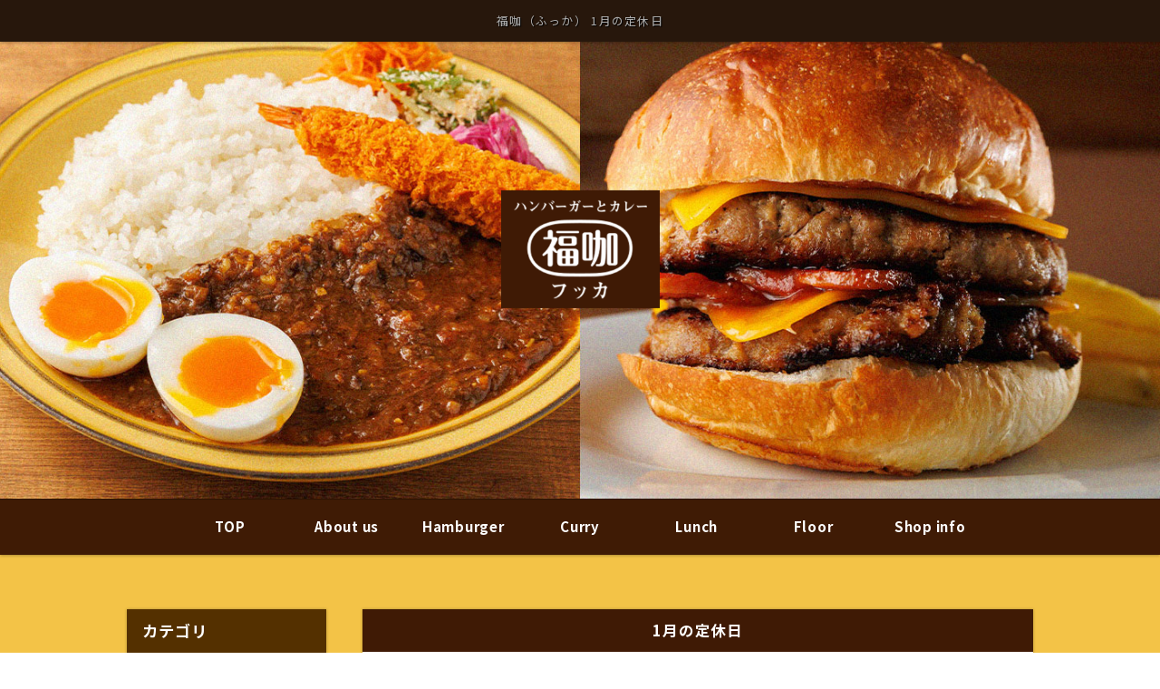

--- FILE ---
content_type: text/html
request_url: https://www.4spicekitchen.com/fcblog/128883.html
body_size: 2946
content:
<!DOCTYPE html>
<!--[if lt IE 7]><html class="ie ie6 ie-lt10 ie-lt9 ie-lt8 ie-lt7 no-js" lang="ja"><![endif]-->
<!--[if IE 7]><html class="ie ie7 ie-lt10 ie-lt9 ie-lt8 no-js" lang="ja"><![endif]-->
<!--[if IE 8]><html class="ie ie8 ie-lt10 ie-lt9 no-js" lang="ja"><![endif]-->
<!--[if IE 9]><html class="ie ie9 ie-lt10 no-js" lang="ja"><![endif]-->
<!--[if gt IE 9]><!-->
<html class="no-js" lang="ja">
<!--<![endif]-->
<head>
<meta charset="UTF-8">
<meta http-equiv="X-UA-Compatible" content="IE=Edge, Chrome=1">
<meta name="author" content="FOODCONNECTION">
<title>福咖（ふっか） 1月の定休日</title>
		<meta name="description" content="明けましておめでとうございます&amp;#x1F38D;旧年中は大変お世話になりました。厳しい一年でしたが山科の仲間に支えられ、新しいイベントにもいろいろと誘って頂き、楽しい一年になりました&amp;#x1F60A;" />
<meta name="keywords" content="" />
<meta name="robots" content="index,follow" />
<meta name="copyright" content="FoodConnection.jp" />
<meta name="viewport" content="width=device-width,initial-scale=1.0,maximum-scale=1.0,user-scalable=0" />
<meta name="apple-mobile-web-app-status-bar-style" content="black-translucent" />
<meta name="format-detection" content="telephone=no" />
<meta name="format-detection" content="date=no" />
<meta name="format-detection" content="address=no" />
<meta name="format-detection" content="email=no" />
<meta property="og:type" content="website" />
<meta property="og:locale" content="ja_JP" />
<meta property="og:url" content="//www.4spicekitchen.com/fcblog/128883.html" />
<meta property="og:image" content="https://www.4spicekitchen.com/fcblog/uploads/b5dc6c3a90c6bca62fd35d15a70198f6.jpg"/>
<meta property="og:title" content="福咖（ふっか）  - 1月の定休日" />
<meta property="og:site_name" content="福咖（ふっか）" />
<meta property="og:description" content="明けましておめでとうございます&amp;#x1F38D;旧年中は大変お世話になりました。厳しい一年でしたが山科の仲間に支えられ、新しいイベントにもいろいろと誘って頂き、楽しい一年になりました&amp;#x1F60A;" />
<meta property="fb:app_id" content="zzzzzzzzzz" />
<link rel="apple-touch-icon" href="//www.4spicekitchen.com/shared_blog/img/apple-touch-icon.png" />
<link rel="shortcut icon" href="//www.4spicekitchen.com/shared_blog/img/shared/favicon.ico" />
<link rel="canonical" href="//www.4spicekitchen.com/fcblog/128883.html" />
<link rel="stylesheet" type="text/css" id="fcblog-css-common" href="//www.4spicekitchen.com/shared_blog/css/common.css" />
<link rel="stylesheet" type="text/css" id="fcblog-css-style" href="//e-connection.info/shared/css/style.css" />
<link rel="stylesheet" type="text/css" id="fcblog-css-shared" href="//www.4spicekitchen.com/shared_blog/css/shared.css" />
<link href="https://fonts.googleapis.com/css2?family=Bebas+Neue&family=Noto+Sans+JP:wght@400;500;700&display=swap" rel="stylesheet">
<!-- Google tag (gtag.js) -->
<script async src="https://www.googletagmanager.com/gtag/js?id=G-C5JXYNPB7G"></script>
<script>
  window.dataLayer = window.dataLayer || [];
  function gtag(){dataLayer.push(arguments);}
  gtag('js', new Date());

  gtag('config', 'G-C5JXYNPB7G');
</script>
<script type="text/javascript">
    (function(c,l,a,r,i,t,y){
        c[a]=c[a]||function(){(c[a].q=c[a].q||[]).push(arguments)};
        t=l.createElement(r);t.async=1;t.src="https://www.clarity.ms/tag/"+i;
        y=l.getElementsByTagName(r)[0];y.parentNode.insertBefore(t,y);
    })(window, document, "clarity", "script", "qtlqkd1agb");
</script>

</head><body data-version="">
<header id="header">
  <h1>福咖（ふっか） 1月の定休日</h1>
  <p class="logo"><img src="//www.4spicekitchen.com/shared_blog/img/logo.png" alt="福咖（ふっか）" /></p>
</header>
<aside id="navbar">
  <div class="toggle"><span></span></div>
  <nav class="wrap">
    <ul class="clearfix">
      <li> <a href="//www.4spicekitchen.com/">TOP</a> </li>
      <li> <a href="//www.4spicekitchen.com/index.html#sec1">About us</a> </li>
      <li> <a href="//www.4spicekitchen.com/index.html#sec2">Hamburger</a> </li>
      <li> <a href="//www.4spicekitchen.com/index.html#sec3">Curry</a> </li>
      <li> <a href="//www.4spicekitchen.com/index.html#sec4">Lunch</a> </li>
      <li> <a href="//www.4spicekitchen.com/index.html#sec5">Floor</a> </li>
      <li> <a href="//www.4spicekitchen.com/index.html#sec6">Shop info</a> </li>
    </ul>
  </nav>
</aside><main id="container" class="tpl-post wrap clearfix">
			<aside id="sidebar">
				<section id="category">
					<h2>カテゴリ</h2>
					<nav>
						<ul>
														<li>
								<a href="/fcblog/news/">臨時休業</a>
							</li>
														<li>
								<a href="/fcblog/time/">営業時間のお知らせ</a>
							</li>
														<li>
								<a href="/fcblog/food/">おすすめ料理</a>
							</li>
														<li>
								<a href="/fcblog/coupon/">クーポン</a>
							</li>
														<li>
								<a href="/fcblog/menu/">値段の変更</a>
							</li>
														<li>
								<a href="/fcblog/event/">イベント</a>
							</li>
													</ul>
					</nav>
				</section>
				<section id="articles">
					<h2>最新記事</h2>
					<nav>
						<ul>
														<li>
								<a href="/fcblog/172508.html">1月のおすすめ</a>
							</li>
														<li>
								<a href="/fcblog/171634.html">年末年始のお知らせ</a>
							</li>
														<li>
								<a href="/fcblog/171350.html">12月のおすすめ</a>
							</li>
														<li>
								<a href="/fcblog/168682.html">おすすめ</a>
							</li>
														<li>
								<a href="/fcblog/168090.html">おすすめ</a>
							</li>
														<li>
								<a href="/fcblog/166954.html">おすすめ</a>
							</li>
														<li>
								<a href="/fcblog/166012.html">おすすめ</a>
							</li>
														<li>
								<a href="/fcblog/165381.html">お休み</a>
							</li>
														<li>
								<a href="/fcblog/164742.html">9月のお休み</a>
							</li>
														<li>
								<a href="/fcblog/164603.html">おすすめ料理</a>
							</li>
													</ul>
					</nav>
				</section>
				<section id="calendar">
					<h2>カレンダー</h2>
					<div class="calendar">
						<table class="calendar"><thead><th><a href="/fcblog/202512"> < </a></th><th colspan="5">2026年2月</th><th><a href="/fcblog/202603"> > </a> </th></thead><tbody><tr><th class="header">日</th><th class="header">月</th><th class="header">火</th><th class="header">水</th><th class="header">木</th><th class="header">金</th><th class="header">土</th></tr><tr><td class="nohaving_posts" rel="2026-02-01">1</td><td class="nohaving_posts" rel="2026-02-02">2</td><td class="nohaving_posts" rel="2026-02-03">3</td><td class="nohaving_posts" rel="2026-02-04">4</td><td class="nohaving_posts" rel="2026-02-05">5</td><td class="nohaving_posts" rel="2026-02-06">6</td><td class="nohaving_posts" rel="2026-02-07">7</td></tr><tr><td class="nohaving_posts" rel="2026-02-08">8</td><td class="nohaving_posts" rel="2026-02-09">9</td><td class="nohaving_posts" rel="2026-02-10">10</td><td class="nohaving_posts" rel="2026-02-11">11</td><td class="nohaving_posts" rel="2026-02-12">12</td><td class="nohaving_posts" rel="2026-02-13">13</td><td class="nohaving_posts" rel="2026-02-14">14</td></tr><tr><td class="nohaving_posts" rel="2026-02-15">15</td><td class="nohaving_posts" rel="2026-02-16">16</td><td class="nohaving_posts" rel="2026-02-17">17</td><td class="nohaving_posts" rel="2026-02-18">18</td><td class="nohaving_posts" rel="2026-02-19">19</td><td class="nohaving_posts" rel="2026-02-20">20</td><td class="nohaving_posts" rel="2026-02-21">21</td></tr><tr><td class="nohaving_posts" rel="2026-02-22">22</td><td class="nohaving_posts" rel="2026-02-23">23</td><td class="nohaving_posts" rel="2026-02-24">24</td><td class="nohaving_posts" rel="2026-02-25">25</td><td class="nohaving_posts" rel="2026-02-26">26</td><td class="nohaving_posts" rel="2026-02-27">27</td><td class="nohaving_posts" rel="2026-02-28">28</td></tr></tbody></table>
					</div>
				</section>
			</aside>
			<section id="main">
				<article>
					<h2>1月の定休日</h2>
					<figure class="clearfix">
						<section>
							<time>2024-01-02 14:09:02</time>
							<p class="desc"><div><img src="https://kojinten-no-mikata.com/fcblog/uploads/b5dc6c3a90c6bca62fd35d15a70198f6.jpg"><br></div><div>&#26126;&#12369;&#12414;&#12375;&#12390;&#12362;&#12417;&#12391;&#12392;&#12358;&#12372;&#12374;&#12356;&#12414;&#12377;&#127885;</div><div>&#26087;&#24180;&#20013;&#12399;&#22823;&#22793;&#12362;&#19990;&#35441;&#12395;&#12394;&#12426;&#12414;&#12375;&#12383;&#12290;</div><div>&#21427;&#12375;&#12356;&#19968;&#24180;&#12391;&#12375;&#12383;&#12364;&#23665;&#31185;&#12398;&#20210;&#38291;&#12395;&#25903;&#12360;&#12425;&#12428;&#12289;&#26032;&#12375;&#12356;&#12452;&#12505;&#12531;&#12488;&#12395;&#12418;&#12356;&#12429;&#12356;&#12429;&#12392;&#35480;&#12387;&#12390;&#38914;&#12365;&#12289;&#27005;&#12375;&#12356;&#19968;&#24180;&#12395;&#12394;&#12426;&#12414;&#12375;&#12383;&#128522;</div><div><br></div><div>&#26412;&#24180;&#12418;&#24341;&#12365;&#32154;&#12365;&#12424;&#12429;&#12375;&#12367;&#12362;&#39000;&#12356;&#33268;&#12375;&#12414;&#12377;&#128583;&#127995;</div><div><br></div>
</p>
						</section>
					</figure>
				</article>
			</section>
		</main><link rel="stylesheet" type="text/css" href="//e-connection.info/shared/css/style.css" media="all" /><footer id="footer">
			<address>福咖（ふっか）</address>
		</footer>

		<script type="text/javascript" id="fcblog-js-jquery" src="//www.4spicekitchen.com/shared_blog/js/jquery.min.js"></script>
		<script type="text/javascript" id="fcblog-js-common" src="//www.4spicekitchen.com/shared_blog/js/common.js"></script>		
	<script defer src="https://static.cloudflareinsights.com/beacon.min.js/vcd15cbe7772f49c399c6a5babf22c1241717689176015" integrity="sha512-ZpsOmlRQV6y907TI0dKBHq9Md29nnaEIPlkf84rnaERnq6zvWvPUqr2ft8M1aS28oN72PdrCzSjY4U6VaAw1EQ==" data-cf-beacon='{"version":"2024.11.0","token":"da0c0a20c29f4a7e93c54ea0a55b560c","r":1,"server_timing":{"name":{"cfCacheStatus":true,"cfEdge":true,"cfExtPri":true,"cfL4":true,"cfOrigin":true,"cfSpeedBrain":true},"location_startswith":null}}' crossorigin="anonymous"></script>
</body>
</html>